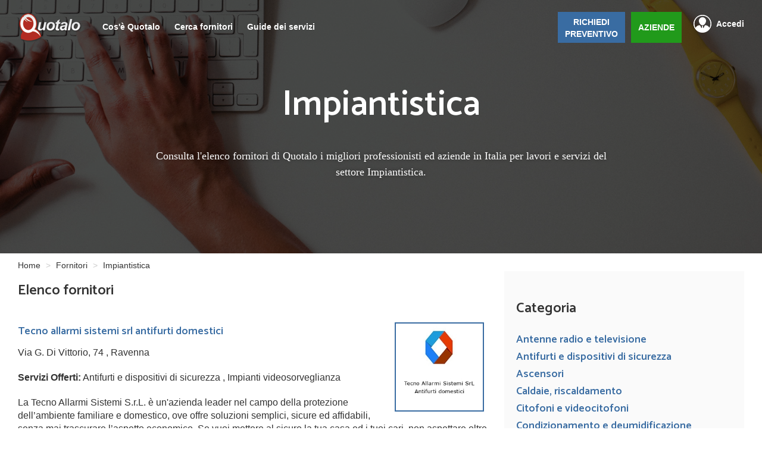

--- FILE ---
content_type: text/html; charset=UTF-8
request_url: https://www.quotalo.it/fornitori/impiantistica/156
body_size: 12422
content:

<!DOCTYPE html>
<html lang="it">
<head>
    <title>Elenco di fornitori di servizi della categoria Impiantistica. Pagina 156</title>
    <meta name="Description" content="Trova i migliori fornitori di servizi, professionisti ed attività della categoria Impiantistica. Pagina 156">
                <link rel="prev" href="https://www.quotalo.it/fornitori/impiantistica/155" />
            <link rel="next" href="https://www.quotalo.it/fornitori/impiantistica/157" />        
        <meta name="viewport" content="width=device-width, initial-scale=1" />
    <meta charset="utf-8" />
    <link rel="canonical" href="https://www.quotalo.it/fornitori/impiantistica/156" />    <meta name="robots" content="noindex">
    <!-- Start VWO Async SmartCode -->
<link rel="preconnect" href="https://dev.visualwebsiteoptimizer.com" />
<script type='text/javascript' id='vwoCode'>
    window._vwo_code || (function() {
        var account_id=992793,
            version=2.1,
            settings_tolerance=2000,
            hide_element='body',
            hide_element_style = 'opacity:0 !important;filter:alpha(opacity=0) !important;background:none !important;transition:none !important;',
            /* DO NOT EDIT BELOW THIS LINE */
            f=false,w=window,d=document,v=d.querySelector('#vwoCode'),cK='_vwo_'+account_id+'_settings',cc={};try{var c=JSON.parse(localStorage.getItem('_vwo_'+account_id+'_config'));cc=c&&typeof c==='object'?c:{}}catch(e){}var stT=cc.stT==='session'?w.sessionStorage:w.localStorage;code={nonce:v&&v.nonce,use_existing_jquery:function(){return typeof use_existing_jquery!=='undefined'?use_existing_jquery:undefined},library_tolerance:function(){return typeof library_tolerance!=='undefined'?library_tolerance:undefined},settings_tolerance:function(){return cc.sT||settings_tolerance},hide_element_style:function(){return'{'+(cc.hES||hide_element_style)+'}'},hide_element:function(){if(performance.getEntriesByName('first-contentful-paint')[0]){return''}return typeof cc.hE==='string'?cc.hE:hide_element},getVersion:function(){return version},finish:function(e){if(!f){f=true;var t=d.getElementById('_vis_opt_path_hides');if(t)t.parentNode.removeChild(t);if(e)(new Image).src='https://dev.visualwebsiteoptimizer.com/ee.gif?a='+account_id+e}},finished:function(){return f},addScript:function(e){var t=d.createElement('script');t.type='text/javascript';if(e.src){t.src=e.src}else{t.text=e.text}v&&t.setAttribute('nonce',v.nonce);d.getElementsByTagName('head')[0].appendChild(t)},load:function(e,t){var n=this.getSettings(),i=d.createElement('script'),r=this;t=t||{};if(n){i.textContent=n;d.getElementsByTagName('head')[0].appendChild(i);if(!w.VWO||VWO.caE){stT.removeItem(cK);r.load(e)}}else{var o=new XMLHttpRequest;o.open('GET',e,true);o.withCredentials=!t.dSC;o.responseType=t.responseType||'text';o.onload=function(){if(t.onloadCb){return t.onloadCb(o,e)}if(o.status===200||o.status===304){_vwo_code.addScript({text:o.responseText})}else{_vwo_code.finish('&e=loading_failure:'+e)}};o.onerror=function(){if(t.onerrorCb){return t.onerrorCb(e)}_vwo_code.finish('&e=loading_failure:'+e)};o.send()}},getSettings:function(){try{var e=stT.getItem(cK);if(!e){return}e=JSON.parse(e);if(Date.now()>e.e){stT.removeItem(cK);return}return e.s}catch(e){return}},init:function(){if(d.URL.indexOf('__vwo_disable__')>-1)return;var e=this.settings_tolerance();w._vwo_settings_timer=setTimeout(function(){_vwo_code.finish();stT.removeItem(cK)},e);var t;if(this.hide_element()!=='body'){t=d.createElement('style');var n=this.hide_element(),i=n?n+this.hide_element_style():'',r=d.getElementsByTagName('head')[0];t.setAttribute('id','_vis_opt_path_hides');v&&t.setAttribute('nonce',v.nonce);t.setAttribute('type','text/css');if(t.styleSheet)t.styleSheet.cssText=i;else t.appendChild(d.createTextNode(i));r.appendChild(t)}else{t=d.getElementsByTagName('head')[0];var i=d.createElement('div');i.style.cssText='z-index: 2147483647 !important;position: fixed !important;left: 0 !important;top: 0 !important;width: 100% !important;height: 100% !important;background: white !important;display: block !important;';i.setAttribute('id','_vis_opt_path_hides');i.classList.add('_vis_hide_layer');t.parentNode.insertBefore(i,t.nextSibling)}var o=window._vis_opt_url||d.URL,s='https://dev.visualwebsiteoptimizer.com/j.php?a='+account_id+'&u='+encodeURIComponent(o)+'&vn='+version;if(w.location.search.indexOf('_vwo_xhr')!==-1){this.addScript({src:s})}else{this.load(s+'&x=true')}}};w._vwo_code=code;code.init();})();
</script>
<!-- End VWO Async SmartCode -->
<!--<script type="text/javascript">-->
<!--    var _iub = _iub || [];-->
<!--    _iub.csConfiguration = {"floatingPreferencesButtonDisplay":false,"askConsentAtCookiePolicyUpdate":true,"countryDetection":true,"emailMarketing":{"styles":{"backgroundColor":"#F4FBFF","buttonsBackgroundColor":"#334757","buttonsTextColor":"#FFFFFF","footerBackgroundColor":"#DCE2E6","footerTextColor":"#14213D","textColor":"#45423F"},"theme":"dark"},"enableFadp":true,"enableLgpd":true,"enableUspr":true,"lgpdAppliesGlobally":false,"perPurposeConsent":true,"siteId":2496365,"storage":{"useSiteId":true},"cookiePolicyId":17143705,"lang":"it","banner":{"acceptButtonCaptionColor":"#FFFFFF","acceptButtonColor":"#334757","acceptButtonDisplay":true,"backgroundColor":"#F4FBFF","backgroundOverlay":true,"brandBackgroundColor":"#F4FBFF","brandTextColor":"#45423F","closeButtonDisplay":false,"continueWithoutAcceptingButtonCaptionColor":"#14213D","continueWithoutAcceptingButtonColor":"#DCE2E6","customizeButtonCaptionColor":"#14213D","customizeButtonColor":"#DCE2E6","customizeButtonDisplay":true,"explicitWithdrawal":true,"listPurposes":true,"logo":"https://www.quotalo.it/img/logo_v3.png","ownerName":"www.quotalo.it","position":"float-bottom-center","rejectButtonCaptionColor":"#FFFFFF","rejectButtonColor":"#334757","rejectButtonDisplay":true,"showTitle":false,"showTotalNumberOfProviders":true,"textColor":"#45423F","theme":"winter-neutral"}};-->
<!--</script>-->
<!--<script type="text/javascript" src="//cs.iubenda.com/sync/2496365.js"></script>-->
<!--<script type="text/javascript" src="//cdn.iubenda.com/cs/gpp/stub.js"></script>-->
<!--<script type="text/javascript" src="//cdn.iubenda.com/cs/iubenda_cs.js" charset="UTF-8" async></script>-->


<style type="text/css">
    #iubenda-cs-banner > div > div.iubenda-cs-brand-badge-outer > a{
        display: none !important;
    }
</style>

<script type="text/javascript">
    var _iub = _iub || [];
    _iub.csConfiguration = {"floatingPreferencesButtonDisplay":false};

</script>
<script type="text/javascript" src="https://embeds.iubenda.com/widgets/a3b21a8e-6db6-11ee-8bfc-5ad8d8c564c0.js"></script>
<meta name="google-site-verification" content="4sWmCrGqTQIlplaKG-47wGIAmeo7wpk2PwxQhC3EcOg" />
<meta name="facebook-domain-verification" content="jsy6nbags6p5tv960dkfz2lhl0bkc9" />
<!-- Google Tag Manager -->
<script>(function(w,d,s,l,i){w[l]=w[l]||[];w[l].push({'gtm.start':
            new Date().getTime(),event:'gtm.js'});var f=d.getElementsByTagName(s)[0],
        j=d.createElement(s),dl=l!='dataLayer'?'&l='+l:'';j.async=true;j.src=
        'https://www.googletagmanager.com/gtm.js?id='+i+dl;f.parentNode.insertBefore(j,f);
    })(window,document,'script','dataLayer','GTM-W43VJT8');</script>
<!-- End Google Tag Manager -->

<div style="display:none">
    <script type="text/javascript"
            src="//www.googleadservices.com/pagead/conversion.js">
    </script>
</div>
<noscript>
    <div style="display:inline;">
        <img height="1" width="1" style="border-style:none;" alt=""
             src="//googleads.g.doubleclick.net/pagead/viewthroughconversion/1006260862/?value=0&amp;label=GkleCLquzAQQ_qTp3wM&amp;guid=ON&amp;script=0"/>
    </div>
</noscript>
<script src="https://ajax.googleapis.com/ajax/libs/jquery/1.12.4/jquery.min.js"></script>
<link rel="stylesheet" href="https://maxcdn.bootstrapcdn.com/bootstrap/3.3.7/css/bootstrap.min.css" integrity="sha384-BVYiiSIFeK1dGmJRAkycuHAHRg32OmUcww7on3RYdg4Va+PmSTsz/K68vbdEjh4u" crossorigin="anonymous">
<script src="https://maxcdn.bootstrapcdn.com/bootstrap/3.3.7/js/bootstrap.min.js" integrity="sha384-Tc5IQib027qvyjSMfHjOMaLkfuWVxZxUPnCJA7l2mCWNIpG9mGCD8wGNIcPD7Txa" crossorigin="anonymous">
</script>
<link rel="stylesheet" href="https://www.quotalo.it/css/styleV3.css" />
<link href="https://www.quotalo.it/stile.css" rel="stylesheet" type="text/css" media="screen" />
<link href="https://www.quotalo.it/responsive.css" rel="stylesheet" type="text/css" media="screen" />
<link rel="stylesheet" href="https://cdnjs.cloudflare.com/ajax/libs/jquery-confirm/3.1.1/jquery-confirm.min.css">
<script src="https://cdnjs.cloudflare.com/ajax/libs/jquery-confirm/3.1.1/jquery-confirm.min.js"></script>
<link href='https://fonts.googleapis.com/css?family=Catamaran:600' rel='stylesheet' type='text/css'>
<link rel="shortcut icon" href="favicon.ico" />
<script src="https://www.quotalo.it/js/login.js"></script>
<script src="https://www.quotalo.it/ext_js/fa0de124df.js"></script>
</head>
<body>
<!-- Google Tag Manager (noscript) -->
<noscript><iframe src="https://www.googletagmanager.com/ns.html?id=GTM-W43VJT8"
                  height="0" width="0" style="display:none;visibility:hidden"></iframe></noscript>
<!-- End Google Tag Manager (noscript) -->
                <header id="header" class="not-home" style="background: url('https://www.quotalo.it/img/fornitori-header.jpg') center; background-size: cover;">
                    <div class="opacity-layer"></div>
                                                                        <nav >
                                <div class="wrapper-nav">
                                    <a href="https://www.quotalo.it" class="logo">
                                        <img src="https://www.quotalo.it/img/logo_v3.png" alt="Quotalo" />
                                    </a>
                                    <div class="nav-desktop">
                                        <ul class="list-unstyled">
                                                                                            <li><a href="https://www.quotalo.it/cosa">Cos'è Quotalo</a></li>
                                                                                                    <li class="link-for-sub-nav">
                                                        <a href="javascript:">Cerca fornitori</a>

                                                        <div class="sub-nav">
                                                            <img src="https://www.quotalo.it/img/arrow-sub-menu.png" alt="arrow">
                                                            <ul>
                                                                <li><a href="https://www.quotalo.it/fornitori/giardini-ambiente">Giardini e Ambienti</a></li>
                                                                <li><a href="https://www.quotalo.it/fornitori/edilizia-casa">Edilizia e Casa</a></li>
                                                                <li><a href="https://www.quotalo.it/fornitori/impiantistica">Impianti</a></li>
                                                                <li><a href="https://www.quotalo.it/fornitori/professionisti">Professionisti</a></li>
                                                                <li><a href="https://www.quotalo.it/fornitori/noleggio-veicoli">Noleggio veicoli</a></li>
                                                                <li><a href="https://www.quotalo.it/fornitori/eventi-matrimoni">Eventi e Matrimoni</a></li>
                                                                <li><a href="https://www.quotalo.it/fornitori/serramenti-infissi">Infissi e Serramenti</a></li>
                                                                <li><a href="https://www.quotalo.it/fornitori/assistenza-anziani-famiglia">Anziani</a></li>
                                                                <li><a href="https://www.quotalo.it/fornitori/animali">Animali</a></li>
                                                            </ul>
                                                        </div>
                                                    </li>
                                                    <li><a href="https://www.quotalo.it/guide">Guide dei servizi</a></li>
                                                                                                                                    </ul>
                                    </div>
                                                                                                                <a href="javascript:" class="logout-link float-right login_tasto">Accedi</a>
                                        <a href="https://www.quotalo.it/registrazione" class="btn btn-nav float-right margin-left green-btn">AZIENDE</a>
                                        <a href="https://preventivi.quotalo.it" class="btn btn-nav float-right blue-btn">RICHIEDI<br>PREVENTIVO</a>
                                                                        <div id="nav-mobile-id" class="nav-mobile">
                                        <ul>
                                            
                                                <li><a href="https://www.quotalo.it/cosa">Cos'è quotalo</a></li>
                                                                                            <li><a href="https://www.quotalo.it/fornitori">Cerca fornitori</a></li>
                                                <li><a href="https://www.quotalo.it/guide">Guide dei servizi</a></li>
                                                
                                                                                                                                        <li class="blue-btn blue-btn_mobile"><a href="https://preventivi.quotalo.it">RICHIEDI PREVENTIVO</a></li>
                                                <li class="last-link-nav-mobile green-btn"><a style="background: none;" href="https://www.quotalo.it/registrazione">AZIENDE</a></li>
                                                <li class="login_tasto"><a href="javascript:" class="accedi-link accedi-link-mobile">Accedi</a></li>
                                                                                    </ul>
                                    </div>
                                    <button class="c-hamburger c-hamburger--htx float-right">
                                        <span>toggle menu</span>
                                    </button>
                                </div>
                            </nav>
                                                                            <h1>Impiantistica</h1>
                            <h3>Consulta l'elenco fornitori di Quotalo i migliori professionisti ed aziende in Italia per lavori e servizi del settore Impiantistica.</h3>
                                            </header>
                                    <div class="container">
    <div class="row">
        <div class="col-md-12 col-sm-12  col-xs-12">
            <ol class="breadcrumb" vocab="http://schema.org" typeof="BreadcrumbList">
                <li property="itemListElement" typeof="ListItem">
                    <a href="https://www.quotalo.it" property="item" typeof="WebPage">
                        Home
                    </a>
                    <meta property="position" content="1">
                    <meta property="name" content="Home">
                </li>
                <li property="itemListElement" typeof="ListItem">
                    <a href="https://www.quotalo.it/fornitori" property="item" typeof="WebPage">
                        Fornitori
                    </a>
                    <meta property="position" content="2">
                    <meta property="name" content="Fornitori">
                </li>
                <li property="itemListElement" typeof="ListItem">
                    Impiantistica                    <meta property="position" content="3">
                    <meta property="name" content="Impiantistica">
                </li>
            </ol>
        </div>
    </div>
</div>
<div class="wrapper">
    <div class="wrapper-article">
        <article class="col-66 preventivo-content">
            <h3>Elenco fornitori</h3>
                                                    <section>
                                                            <a href="https://www.quotalo.it/ravenna/tecno-allarmi-sistemi-srl-antifurti-domestici">
                                                <h4>Tecno allarmi sistemi srl antifurti domestici</h4>
                                            </a>
                                                                <img alt="tecno allarmi sistemi srl antifurti domestici" src="https://www.quotalo.it/img/loghi_gen/logo_100005688.jpg" class="float-right" style="max-height: 150px;">
                                            <p>Via G. Di Vittorio, 74  , Ravenna</p>
                    <p><strong>Servizi Offerti:</strong>
                                                    Antifurti e dispositivi di sicurezza ,                            Impianti videosorveglianza                    </p>
                                                <p >La Tecno Allarmi Sistemi S.r.L. è un'azienda leader nel campo della protezione dell’ambiente familiare e domestico, ove offre soluzioni semplici, sicure ed affidabili, senza mai trascurare l’aspetto economico. Se vuoi mettere al sicuro la tua casa ed i tuoi cari, non aspettare oltre e chiama per conoscere i migliori antifurti                             ...Continua...                        </p>
                    <div class="tasto_richiedi_listato">
                        <a  style="text-decoration: none;width: 190px" href="https://preventivi.quotalo.it" class="btn btn-success guide_continua" rel="nofollow">Richiedi un preventivo
                        </a>
                    </div>
                    <div class="clear"></div>
                </section>
                            <section>
                                                            <a href="https://www.quotalo.it/padova/airterm-srl">
                                                <h4>Airterm srl</h4>
                                            </a>
                                                                <img alt="airterm srl" src="https://www.quotalo.it/img/loghi_gen/logo_100014645.jpg" class="float-right" style="max-height: 150px;">
                                            <p>Via Maestri del Lavoro, 1 , Piazzola Sul Brenta</p>
                    <p><strong>Servizi Offerti:</strong>
                                                    Condizionamento e deumidificazione                    </p>
                                                <p >La Airterm Srl è un'azienda con sede a Piazzola sul Brenta ma che offre i propri servizi sia nella città di Padova che in tutta la sua provincia.nata nel 1991, si è specializzata nella realizzazione di impianti aeraulici destinati alla climatizzazione, la ventilazione e il riscaldamento per edifici a destinazione                             ...Continua...                        </p>
                    <div class="tasto_richiedi_listato">
                        <a  style="text-decoration: none;width: 190px" href="https://preventivi.quotalo.it" class="btn btn-success guide_continua" rel="nofollow">Richiedi un preventivo
                        </a>
                    </div>
                    <div class="clear"></div>
                </section>
                            <section>
                                                            <a href="https://www.quotalo.it/monza-brianza/barison-impianti-assistenza-caldaie--srl-">
                                                <h4>Barison impianti assistenza caldaie  srl </h4>
                                            </a>
                                                                <img alt="barison impianti assistenza caldaie  srl " src="https://www.quotalo.it/img/loghi_gen/logo_100009131.jpg" class="float-right" style="max-height: 150px;">
                                            <p>104, Via Nazionale Dei Giovi ,  Cesano Maderno</p>
                    <p><strong>Servizi Offerti:</strong>
                                                    Caldaie, riscaldamento                    </p>
                                                <p >La Barison impianti assistenza caldaie srl  è un’azienda con sede a Cesano Maderno che da oltre quarant’anni si occupa di installazione, manutenzione e assistenza di impianti di riscaldamento e condizionamento. Presta assistenza sia per i civili che per gli industriali, personalizzando gli impianti in base alla necessità di chi                             ...Continua...                        </p>
                    <div class="tasto_richiedi_listato">
                        <a  style="text-decoration: none;width: 190px" href="https://preventivi.quotalo.it" class="btn btn-success guide_continua" rel="nofollow">Richiedi un preventivo
                        </a>
                    </div>
                    <div class="clear"></div>
                </section>
                            <section>
                                                            <a href="https://www.quotalo.it/treviso/comfort-casa-di-de-conto-lucio-angelo-snc">
                                                <h4>Comfort casa di de conto lucio angelo snc</h4>
                                            </a>
                                                                <img alt="comfort casa di de conto lucio angelo snc" src="https://www.quotalo.it/img/loghi_gen/logo_100014947.jpg" class="float-right" style="max-height: 150px;">
                                            <p>Via Brando Brandolini, 115 , Pieve Di Soligo</p>
                    <p><strong>Servizi Offerti:</strong>
                                                    Condizionamento e deumidificazione                    </p>
                                                <p >La Comfort Casa di De Conto Lucio Angelo Snc ha la propria sede a pieve di Soligo, ma realizza impianti di condizionamento e di riscaldamento in tutta la provincia di Treviso. Il suo staff tecnico è in grado di fornire una consulenza personalizzata in grado di migliorare il benessere climatico                             ...Continua...                        </p>
                    <div class="tasto_richiedi_listato">
                        <a  style="text-decoration: none;width: 190px" href="https://preventivi.quotalo.it" class="btn btn-success guide_continua" rel="nofollow">Richiedi un preventivo
                        </a>
                    </div>
                    <div class="clear"></div>
                </section>
                            <section>
                                                            <a href="https://www.quotalo.it/padova/sat-srl">
                                                <h4>Sat srl</h4>
                                            </a>
                                                                <img alt="sat srl" src="https://www.quotalo.it/img/loghi_gen/logo_100014635.jpg" class="float-right" style="max-height: 150px;">
                                            <p>Via Pitagora 10/C , Rubano</p>
                    <p><strong>Servizi Offerti:</strong>
                                                    Condizionamento e deumidificazione                    </p>
                                                <p >La SAT srl è una realtà con sede a Rubano ma che esegue i propri lavori in tutta la provincia padovana. Costituita nel 1987, dispone di una filiale distaccata a Volpago del Montello, in provincia di Treviso. Nel corso degli ultimi anni si è specializzata negli impianti termici e di                             ...Continua...                        </p>
                    <div class="tasto_richiedi_listato">
                        <a  style="text-decoration: none;width: 190px" href="https://preventivi.quotalo.it" class="btn btn-success guide_continua" rel="nofollow">Richiedi un preventivo
                        </a>
                    </div>
                    <div class="clear"></div>
                </section>
                            <section>
                    <a rel="nofollow" href="https://www.quotalo.it/richiesta/">
                                                    <h4>Sepe ciro</h4>
                                            </a>
                                                        <p> str. Vic. Lardighello, 1 , Napoli</p>
                    <p><strong>Servizi Offerti:</strong>
                                                    Antenne radio e televisione                    </p>
                                                <p >Il centro assistenza tecnico Sepe Ciro, situato a Casoria, è un centro specializzato nella riparazione di TV LED, TV plasma, TV LCD, lettori DVD, telecamere, HI-FI e VCR. Inoltre, offre la vendita di usato ricondizionato, ricambi per televisori e telecomandi. Il centro si distingue per il servizio a domicilio entro                             ...Continua...                        </p>
                    <div class="tasto_richiedi_listato">
                        <a  style="text-decoration: none;width: 190px" href="https://preventivi.quotalo.it" class="btn btn-success guide_continua" rel="nofollow">Richiedi un preventivo
                        </a>
                    </div>
                    <div class="clear"></div>
                </section>
                            <section>
                                                            <a href="https://www.quotalo.it/macerata/climart-srl">
                                                <h4>Climart srl</h4>
                                            </a>
                                                                <img alt="climart srl" src="https://www.quotalo.it/img/loghi_gen/logo_900016397.jpg" class="float-right" style="max-height: 150px;">
                                            <p> v. Cattolica, 50 , Civitanova Marche (Macerata)</p>
                    <p><strong>Servizi Offerti:</strong>
                                                    Condizionamento e deumidificazione                    </p>
                                                <p >Con Climart S.r.l., il cliente può sempre contare su un servizio completo e su misura, pensato per garantire risparmio, efficienza e sicurezza. I condizionatori d'aria possono essere di due tipologie principali:

Solo freddo: Si tratta di apparecchiature che sono in grado esclusivamente di raffrescare l'ambiente. Questi sono comunemente noti come "condizionatori",                             ...Continua...                        </p>
                    <div class="tasto_richiedi_listato">
                        <a  style="text-decoration: none;width: 190px" href="https://preventivi.quotalo.it" class="btn btn-success guide_continua" rel="nofollow">Richiedi un preventivo
                        </a>
                    </div>
                    <div class="clear"></div>
                </section>
                            <section>
                                                            <a href="https://www.quotalo.it/verona/f-lli-ledri-srl">
                                                <h4>F lli ledri srl</h4>
                                            </a>
                                                                <img alt="f lli ledri srl" src="https://www.quotalo.it/img/loghi_gen/logo_100009247.jpg" class="float-right" style="max-height: 150px;">
                                            <p>38/B, Viale Dell'Industria ,  Verona</p>
                    <p><strong>Servizi Offerti:</strong>
                                                    Caldaie, riscaldamento                    </p>
                                                <p >La F.lli Ledri srl di Verona è un’azienda che si occupa della rivendita e dell’installazione di impianti per il riscaldamento e il condizionamento. Il focus è, sempre e comunque, sui tre pilastri fondamentali dell’azienda veronese: Professionalità, Qualità e Competenza, mettendo le necessità del cliente sempre e comunque al primo posto.                                                     </p>
                    <div class="tasto_richiedi_listato">
                        <a  style="text-decoration: none;width: 190px" href="https://preventivi.quotalo.it" class="btn btn-success guide_continua" rel="nofollow">Richiedi un preventivo
                        </a>
                    </div>
                    <div class="clear"></div>
                </section>
                            <section>
                                                            <a href="https://www.quotalo.it/firenze/video-2-di-carrus-daniele">
                                                <h4>Video 2 di carrus daniele</h4>
                                            </a>
                                                                <img alt="video 2 di carrus daniele" src="https://www.quotalo.it/img/loghi_gen/logo_100015636.jpg" class="float-right" style="max-height: 150px;">
                                            <p>Via Lavagnini Spartaco, 10 , Signa</p>
                    <p><strong>Servizi Offerti:</strong>
                                                    Antenne radio e televisione                    </p>
                                                <p >Situata a Signa in provincia di Firenze è specializzata nella riparazione dei tuoi apparecchi televisivi, nell'installazione e nella riparazione di antenne terrestri, satellitari, audio e video.

Da anni video 2 ti aiuta a trovare soluzioni tecniche ai tuoi problemi di ricezione televisiva, sia tramite antenna terrestre che satellitare.

Interveniamo il prima possibile,                             ...Continua...                        </p>
                    <div class="tasto_richiedi_listato">
                        <a  style="text-decoration: none;width: 190px" href="https://preventivi.quotalo.it" class="btn btn-success guide_continua" rel="nofollow">Richiedi un preventivo
                        </a>
                    </div>
                    <div class="clear"></div>
                </section>
                            <section>
                                                            <a href="https://www.quotalo.it/asti/battaglia-giovanni-caldaie">
                                                <h4>Battaglia giovanni caldaie</h4>
                                            </a>
                                                                <img alt="battaglia giovanni caldaie" src="https://www.quotalo.it/img/loghi_gen/logo_100009357.jpg" class="float-right" style="max-height: 150px;">
                                            <p>123, reg. Castagnole , Canelli</p>
                    <p><strong>Servizi Offerti:</strong>
                                                    Caldaie, riscaldamento                    </p>
                                                <p >La Battaglia Giovanni è un'azienda di Asti che si occupa di installazione, manutenzione e assistenza di impianti di riscaldamento e condizionamento. Grazie alla professionalità e alla formazione continua dello staff, l'azienda riesce a rispondere in maniera positiva alle richieste, anche a quelle più particolari, dei propri clienti. L'azienda fornisce programmi                             ...Continua...                        </p>
                    <div class="tasto_richiedi_listato">
                        <a  style="text-decoration: none;width: 190px" href="https://preventivi.quotalo.it" class="btn btn-success guide_continua" rel="nofollow">Richiedi un preventivo
                        </a>
                    </div>
                    <div class="clear"></div>
                </section>
                            <section>
                                                            <a href="https://www.quotalo.it/pisa/gruppo-sb-srl">
                                                <h4>Gruppo sb srl</h4>
                                            </a>
                                                                <img alt="gruppo sb srl" src="https://www.quotalo.it/img/loghi_gen/logo_100009173.jpg" class="float-right" style="max-height: 150px;">
                                            <p>240, Via Tosco Romagnola ,  Pontedera</p>
                    <p><strong>Servizi Offerti:</strong>
                                                    Caldaie, riscaldamento                    </p>
                                                <p >Il Gruppo Sb Srl è un’azienda di Pontedera che con oltre 10 anni di esperienza opera brillantemente nell’installazione, manutenzione e assistenza di impianti di riscaldamento e condizionamento, nonchè addolcitori, stufe a pellet e impianti solari termici. Vanta un alto indice di gradimento e soddisfazione da parte dei propri clienti, grazie                             ...Continua...                        </p>
                    <div class="tasto_richiedi_listato">
                        <a  style="text-decoration: none;width: 190px" href="https://preventivi.quotalo.it" class="btn btn-success guide_continua" rel="nofollow">Richiedi un preventivo
                        </a>
                    </div>
                    <div class="clear"></div>
                </section>
                            <section>
                                                            <a href="https://www.quotalo.it/lucca/rossi-mario">
                                                <h4>Rossi mario</h4>
                                            </a>
                                                                <img alt="rossi mario" src="https://www.quotalo.it/img/loghi_gen/logo_100015319.jpg" class="float-right" style="max-height: 150px;">
                                            <p>Corte Campana, 10 , Lucca</p>
                    <p><strong>Servizi Offerti:</strong>
                                                    Installazione fotovoltaico                    </p>
                                                <p >rossi mario offre soluzioni su misura che vanno dai singoli pannelli solari agli impianti fotovoltaici completi. Da più di 40 anni nel mercado dell'impiantistica rossi mario, ha dato forma allo sviluppo dell'energia solare come fonte di energia rigenerativa. Questa azienda italiana, con il suo background tradizionale, Rossi Mario è uno                             ...Continua...                        </p>
                    <div class="tasto_richiedi_listato">
                        <a  style="text-decoration: none;width: 190px" href="https://preventivi.quotalo.it" class="btn btn-success guide_continua" rel="nofollow">Richiedi un preventivo
                        </a>
                    </div>
                    <div class="clear"></div>
                </section>
                            <section>
                                                            <a href="https://www.quotalo.it/pescara/x-trade-srl">
                                                <h4>X trade srl</h4>
                                            </a>
                                                                <img alt="x trade srl" src="https://www.quotalo.it/img/loghi_gen/logo_100003441.jpg" class="float-right" style="max-height: 150px;">
                                            <p>Via Falcone Borsellino 38 , Pescara</p>
                    <p><strong>Servizi Offerti:</strong>
                                                    Ristrutturazioni,                            Costruzioni edili,                            Installazione fotovoltaico,                            Impermeabilizzazione,                            Tetti o coperture edili                    </p>
                                                <p >La X-Trade SrL è un’azienda che offre una serie di servizi quanto a consulenza, studio di fattibilità, scelta dei materiali più idonei, analisi e preventivazione tecnico economica, progettazione e realizzazione in opera, sia per la bonifica di Eternit di tetti e pareti, che per la manutenzione di stabili, la costruzione                             ...Continua...                        </p>
                    <div class="tasto_richiedi_listato">
                        <a  style="text-decoration: none;width: 190px" href="https://preventivi.quotalo.it" class="btn btn-success guide_continua" rel="nofollow">Richiedi un preventivo
                        </a>
                    </div>
                    <div class="clear"></div>
                </section>
                            <section>
                                                            <a href="https://www.quotalo.it/piacenza/mo-ri-ma-snc">
                                                <h4>Mo ri ma snc</h4>
                                            </a>
                                                                <img alt="mo ri ma snc" src="https://www.quotalo.it/img/loghi_gen/logo_100007831.jpg" class="float-right" style="max-height: 150px;">
                                            <p>Via Bersaglieri 16 , Piacenza</p>
                    <p><strong>Servizi Offerti:</strong>
                                                    Ascensori                    </p>
                                                <p >La Mo.Ri.Ma. Snc è un'azienda di Piacenza che lavora nel settore ascensoristico. In particolare si occupa di ascensori, di vario genere, per cantieri, per condomini, per disabili, ad uso commerciale o privato e di vari tipi di elevatori per sollevamento merci. Il suo personale è altamente qualificato e aggiornato sul                             ...Continua...                        </p>
                    <div class="tasto_richiedi_listato">
                        <a  style="text-decoration: none;width: 190px" href="https://preventivi.quotalo.it" class="btn btn-success guide_continua" rel="nofollow">Richiedi un preventivo
                        </a>
                    </div>
                    <div class="clear"></div>
                </section>
                            <section>
                                                            <a href="https://www.quotalo.it/trieste/termoidraulica-lanza-srls">
                                                <h4>Termoidraulica lanza srls</h4>
                                            </a>
                                                                <img alt="termoidraulica lanza srls" src="https://www.quotalo.it/img/loghi_gen/logo_100009193.jpg" class="float-right" style="max-height: 150px;">
                                            <p>34/A, Viale Raffaello Sanzio ,  Trieste</p>
                    <p><strong>Servizi Offerti:</strong>
                                                    Caldaie, riscaldamento                    </p>
                                                <p >Termoidraulica Lanza S.R.L è una ditta che si occupa di istallare e riparare impianti idraulici e di riscaldamento, di condizionamento e refrigerazione, caldaie a gas e a condensazione e pannelli solari. L’azienda offre anche un servizio di assistenza e manutenzione gestito da personale altamente specializzato e con molta esperienza. Termoidraulica                             ...Continua...                        </p>
                    <div class="tasto_richiedi_listato">
                        <a  style="text-decoration: none;width: 190px" href="https://preventivi.quotalo.it" class="btn btn-success guide_continua" rel="nofollow">Richiedi un preventivo
                        </a>
                    </div>
                    <div class="clear"></div>
                </section>
                            <section>
                                                            <a href="https://www.quotalo.it/varese/tge">
                                                <h4>Tge</h4>
                                            </a>
                                                                <img alt="tge" src="https://www.quotalo.it/img/loghi_gen/logo_100005360.jpg" class="float-right" style="max-height: 150px;">
                                            <p>V. Ai Boschi, 18 , Origgio</p>
                    <p><strong>Servizi Offerti:</strong>
                                                    Antifurti e dispositivi di sicurezza ,                            Impianti videosorveglianza                    </p>
                                                <p >Cercate protezione e comfort a casa vostra? Allora chiamate con fiducia la TGE di Fausto Spiga Antifurti di Origgio, nella provincia di Varese, che forte dell'esperienza maturata negli anni, si occupa dell’installazione di sistemi antifurto esterni, di videosorveglianza, di antintrusione e di controllo degli accessi.                                                          </p>
                    <div class="tasto_richiedi_listato">
                        <a  style="text-decoration: none;width: 190px" href="https://preventivi.quotalo.it" class="btn btn-success guide_continua" rel="nofollow">Richiedi un preventivo
                        </a>
                    </div>
                    <div class="clear"></div>
                </section>
                            <section>
                                                            <a href="https://www.quotalo.it/pisa/eco-emmegi-incentivi-fotovoltaici-s-r-l">
                                                <h4>Eco emmegi incentivi fotovoltaici s r l</h4>
                                            </a>
                                                                <img alt="eco emmegi incentivi fotovoltaici s r l" src="https://www.quotalo.it/img/loghi_gen/logo_100012636.jpg" class="float-right" style="max-height: 150px;">
                                            <p>Via Bellatalla, 96 , Ospedaletto</p>
                    <p><strong>Servizi Offerti:</strong>
                                                    Installazione fotovoltaico                    </p>
                                                <p >Nel comune di Ospedaletto, in provincia di Pisa, si trova la ditta che ha denominazione Eco Emmegi Srl. La società ha a cuore il tema del risparmio energia solare. Cerca così di soddisfare tutti i suoi clienti, siano essi pubblici o privati, nelle loro richieste, tenendo conto anche di quelle                             ...Continua...                        </p>
                    <div class="tasto_richiedi_listato">
                        <a  style="text-decoration: none;width: 190px" href="https://preventivi.quotalo.it" class="btn btn-success guide_continua" rel="nofollow">Richiedi un preventivo
                        </a>
                    </div>
                    <div class="clear"></div>
                </section>
                            <section>
                                                            <a href="https://www.quotalo.it/ferrara/pomci-termoclima">
                                                <h4>Pomci termoclima</h4>
                                            </a>
                                                        <p> Via Arturo Toscanini,  49/1 ,  Ferrara</p>
                    <p><strong>Servizi Offerti:</strong>
                                                    Caldaie, riscaldamento                    </p>
                                                <p >Ponci Termoclima è un'azienda con oltre 40 anni di esperienza nel settore degli impianti tecnologici dedicati al comfort ambientale. Offre servizi di realizzazione e manutenzione di impianti di riscaldamento, climatizzazione, elettricità, trasporto gas e idrotermosanitari. La sua sede si trova a Ferrara e opera sia nel settore residenziale che industriale.                             ...Continua...                        </p>
                    <div class="tasto_richiedi_listato">
                        <a  style="text-decoration: none;width: 190px" href="https://preventivi.quotalo.it" class="btn btn-success guide_continua" rel="nofollow">Richiedi un preventivo
                        </a>
                    </div>
                    <div class="clear"></div>
                </section>
                            <section>
                                                            <a href="https://www.quotalo.it/piacenza/mp-impianti-termosanitari-e-ristrutturazioni-di-perazzi-matteo">
                                                <h4>Mp impianti termosanitari e ristrutturazioni di perazzi matteo</h4>
                                            </a>
                                                                <img alt="mp impianti termosanitari e ristrutturazioni di perazzi matteo" src="https://www.quotalo.it/img/loghi_gen/logo_100006319.jpg" class="float-right" style="max-height: 150px;">
                                            <p>Vicolo Coglialegna 4  , Piacenza</p>
                    <p><strong>Servizi Offerti:</strong>
                                                    ,                            Caldaie, riscaldamento,                            Condizionamento e deumidificazione,                            Ristrutturazioni                    </p>
                                                <p >Vuoi sistemare gli impianti termosanitari della tua azienda? Desideri installare un condizionatore nel tuo appartamento? Contatta la MP IMPIANTI TERMOSANITARI E RISTRUTTURAZIONI DI PERAZZI MATTEO al numero 3273498857, oppure recati direttamente in Vicolo Coglialegna 4 a Piacenza e troverai un’azienda che si occupa a 360° di impianti termoidraulici offrendo un                             ...Continua...                        </p>
                    <div class="tasto_richiedi_listato">
                        <a  style="text-decoration: none;width: 190px" href="https://preventivi.quotalo.it" class="btn btn-success guide_continua" rel="nofollow">Richiedi un preventivo
                        </a>
                    </div>
                    <div class="clear"></div>
                </section>
                            <section>
                                                            <a href="https://www.quotalo.it/bologna/ava-clima-srl">
                                                <h4>Ava clima srl</h4>
                                            </a>
                                                                <img alt="ava clima srl" src="https://www.quotalo.it/img/loghi_gen/logo_100010713.jpg" class="float-right" style="max-height: 150px;">
                                            <p> 1, Via Ruggero Grieco Cap: 40024 ,  Castel San Pietro Terme</p>
                    <p><strong>Servizi Offerti:</strong>
                                                    Caldaie, riscaldamento                    </p>
                                                <p >A Bologna, a Castel San Pietro Terme, troviamo A.V.A Clima SRL, un’azienda che si propone ai clienti come centro assistenza caldaie e non solo. E’ dotata di personale molto esperto e qualificato, che già da anni opera nel settore con competenza e professionalità. Gode, infatti, della certificazione FGAS, così come                             ...Continua...                        </p>
                    <div class="tasto_richiedi_listato">
                        <a  style="text-decoration: none;width: 190px" href="https://preventivi.quotalo.it" class="btn btn-success guide_continua" rel="nofollow">Richiedi un preventivo
                        </a>
                    </div>
                    <div class="clear"></div>
                </section>
                                        <div class="row">
                    <div class="col-md-12 col-sm-12 col-xs-12 text-center">
                                                    <ul class="pagination">
                                <li id="pagina155"><a href="https://www.quotalo.it/fornitori/impiantistica/155"><<</a></li>
                                <li id="pagina1"><a href="https://www.quotalo.it/fornitori/impiantistica">1</a></li>
                                <li id="dummy"><a style="border-top: none; border-bottom: none; background-color: white;">...</a></li>
                                                                                                            <li id="pagina151"><a  href="https://www.quotalo.it/fornitori/impiantistica/151">151</a></li>
                                                                                                                <li id="pagina152"><a  href="https://www.quotalo.it/fornitori/impiantistica/152">152</a></li>
                                                                                                                <li id="pagina153"><a  href="https://www.quotalo.it/fornitori/impiantistica/153">153</a></li>
                                                                                                                <li id="pagina154"><a  href="https://www.quotalo.it/fornitori/impiantistica/154">154</a></li>
                                                                                                                <li id="pagina155"><a  href="https://www.quotalo.it/fornitori/impiantistica/155">155</a></li>
                                                                                                                <li id="pagina156"><a style='background-color:#e1e8ed' href="https://www.quotalo.it/fornitori/impiantistica/156">156</a></li>
                                                                                                                <li id="pagina157"><a  href="https://www.quotalo.it/fornitori/impiantistica/157">157</a></li>
                                                                                                                <li id="pagina158"><a  href="https://www.quotalo.it/fornitori/impiantistica/158">158</a></li>
                                                                                                                <li id="pagina159"><a  href="https://www.quotalo.it/fornitori/impiantistica/159">159</a></li>
                                                                                                                <li id="pagina160"><a  href="https://www.quotalo.it/fornitori/impiantistica/160">160</a></li>
                                                                                                                <li id="pagina161"><a  href="https://www.quotalo.it/fornitori/impiantistica/161">161</a></li>
                                                                                                        <li id="dummy"><a style="border-top: none; border-bottom: none; background-color: white;">...</a></li>
                                    <li id="paginaultima"><a href="https://www.quotalo.it/fornitori/impiantistica/307">307</a></li>
                                    <li id="pagina307"><a href="https://www.quotalo.it/fornitori/impiantistica/162">>></a></li>
                                                            </ul>
                                            </div>
                </div>
                        <div class="clear"></div>
        </article>
        <article class="col-33 guide-side float-right">
            <section>
                <h3>Categoria</h3>
                                                            <a href="https://www.quotalo.it/fornitori/impiantistica/antennista"><h4>Antenne radio e televisione</h4></a>

                                                                                <a href="https://www.quotalo.it/fornitori/impiantistica/impianti-antifurto"><h4>Antifurti e dispositivi di sicurezza </h4></a>

                                                                                <a href="https://www.quotalo.it/fornitori/impiantistica/ascensori"><h4>Ascensori</h4></a>

                                                                                <a href="https://www.quotalo.it/fornitori/impiantistica/installazione-caldaia"><h4>Caldaie, riscaldamento</h4></a>

                                                                                <a href="https://www.quotalo.it/fornitori/impiantistica/citofoni-videocitofoni"><h4>Citofoni e videocitofoni</h4></a>

                                                                                <a href="https://www.quotalo.it/fornitori/impiantistica/condizionatori"><h4>Condizionamento e deumidificazione</h4></a>

                                                                                <a href="https://www.quotalo.it/fornitori/impiantistica/impianti-domotici"><h4>Domotica</h4></a>

                                                                                <a href="https://www.quotalo.it/fornitori/impiantistica/impianti-elettrici"><h4>Elettricista, impianti elettrici</h4></a>

                                                                                <a href="https://www.quotalo.it/fornitori/impiantistica/impianti-videosorveglianza"><h4>Impianti videosorveglianza</h4></a>

                                                                                <a href="https://www.quotalo.it/fornitori/impiantistica/fotovoltaico"><h4>Installazione fotovoltaico</h4></a>

                                                                                <a href="https://www.quotalo.it/fornitori/impiantistica/montascale"><h4>Montascale</h4></a>

                                                </section>
            <div class="visible-lg" style="width: 262px; position: relative;">
                <a href="https://preventivi.quotalo.it" class="preventivi_preventivo_pulsante btn btn-primary chisiamo_banner_pulsante_prev" style="left:12px !important;">Ricevi Ora Un Preventivo Gratis</a>
                <img style="margin-top: 84px;float: right" src="https://www.quotalo.it/img/banner1.jpg">
            </div>
            <div class="visible-lg" style="width: 262px; position: relative;">
                <a href="https://www.quotalo.it/registrazione" class="preventivi_preventivo_pulsante btn btn-warning chisiamo_banner_pulsante_prof" style="left:24px !important;top:950px;">Registrati ora a Quotalo</a>
                <img style="margin-top: 84px;float: right" src="https://www.quotalo.it/img/banner2.jpg">
            </div>
        </article>
        <div class="container" style="padding: 0">
            <div class="row">
                <div class="col-xs-12">
                    <div class="preventivi_pulsante_contenitore hidden-lg " style=" margin-top: 21px;">
                        <a href="https://preventivi.quotalo.it" class="btn btn-primary"><span class="preventivi_pulsante_pulsantone">Richiedi Preventivi</span></a>
                        <br><br>
                        <span class="preventivi_pulsante_scritta">Gratuitamente e in 1 solo minuto.</span>
                    </div>
                </div>
            </div>
        </div>
        <div class="clear"></div>
    </div>
</div>
<div style="margin: 40px;"></div>
<!-- Footer -->
<footer>

    <div class="wrapper-footer">
                <div class="top-footer">
            <span class="footer_h3">Sei un professionista o un impresa?<br/>Registrati ed entra a far parte di Quotalo.</span>
            <a href="https://www.quotalo.it/registrazione" class="btn btn-nav green-btn margin-left">REGISTRATI</a>
        </div>
        
        <div class="sx">
            <div>
                <span class="footer_h4">Quotalo</span>
                <a class="a_sx" href="https://www.quotalo.it/cosa">Cos'è quotalo</a>
                <a class="a_sx" href="https://www.quotalo.it/comefunziona">Come funziona</a>
                <a class="a_sx" href="https://www.quotalo.it/chisiamo">Chi siamo</a>
                <a class="a_sx" href="https://www.quotalo.it/contattaci">Contattaci</a>
                <a class="a_sx" href="https://www.quotalo.it/faqs">Domande frequenti</a>
                <a class="a_sx" href="https://www.quotalo.it/lavoraconnoi">Lavora con noi</a>
            </div>
            <div>
                <span class="footer_h4">Fornitori di servizi</span>
                <a class="a_sx" href="https://www.quotalo.it/professionista">Vuoi offrire i tuoi servizi?</a>
                <a class="a_sx" href="https://www.quotalo.it/consigli_fornitori">Consigli per i fornitori</a>
                <a  class="a_sx" href="https://www.quotalo.it/vantaggi-fornitore">Perché registrarsi</a>
            </div>
            <div>
                <span class="footer_h4">Utenti</span>
                <a class="a_sx" href="https://www.quotalo.it/perche_utenti">Perché registrarsi</a>
                <a class="a_sx" href="https://www.quotalo.it/consigli_utenti">Consigli per scegliere un professionista</a>
            </div>
        </div>
        <div class="dx">
            <span class="footer_h4">Seguici su</span>
            <a href="https://it-it.facebook.com/quotalo/">
                <img src="https://www.quotalo.it/img/facebook-icon.png" alt="Facebook" />
            </a>
            <a href="https://www.youtube.com/@quotaloitalia">
                <img src="https://www.quotalo.it/img/youtube-icon-full-max.png" alt="Youtube" />
            </a>
        </div>
        <div class="clear"></div>
        <hr/>
        <p class="copy">Q Business Innovation S.r.l.- P.IVA 07971870964</p>
        <p class="copy">Tutti i diritti riservati - <a style="color: white" href="https://www.quotalo.it/legal">Note Legali</a> - <a style="color: white" href="https://www.quotalo.it/policy-cookies">Cookies Policy</a> - <a style="color: white" href="https://www.quotalo.it/privacy">Privacy Policy</a></p>
        <p class="copy"><a href='#' class='iubenda-cs-preferences-link' style="color: white">  Le tue preferenze relative alla privacy</a></p>
    </div>
</footer>
<script src="https://www.quotalo.it/v3/js/classie.js"></script>
<div id="debug_ajax"></div>
    <script>
        function init() {
            window.addEventListener('scroll', function(e){
                var distanceY = window.pageYOffset || document.documentElement.scrollTop,
                    shrinkOn = 10,
                    header = document.querySelector("nav");
                if (distanceY > shrinkOn) {
                    classie.add(header,"white");
                } else {
                    if (classie.has(header,"white")) {
                        classie.remove(header,"white");
                    }
                }
            });
        }
        window.onload = init();
    </script>
<script>
    (function() {
        "use strict";
        var toggles = document.querySelectorAll(".c-hamburger");

        var menu = document.querySelectorAll(".nav-mobile");

        for (var i = toggles.length - 1; i >= 0; i--) {
            var toggle = toggles[i];
            toggleHandler(toggle);
        }
        function toggleHandler(toggle) {
            toggle.addEventListener( "click", function(e) {
                e.preventDefault();
                var x = document.getElementById('nav-mobile-id');
                (x.classList.contains("is-active-menu") === true) ? x.classList.remove("is-active-menu") : x.classList.add("is-active-menu");
                (this.classList.contains("is-active") === true) ? this.classList.remove("is-active") : this.classList.add("is-active");


            });
        }

    })();
</script>
<script>
    $('.login_tasto').click(function() {
        var jclogin = $.confirm({
            title: 'Accedi',
            content: '' +
            '<form id="login_form" action="" method="POST">' +
            '<div class="form-group">' +
            '<input name="email" type="text" placeholder="Email" class="email_login form-control" required />' +
            '<div style="margin-bottom: 10px;"></div>' +
            '<input name="password" type="password" placeholder="Password" class="password_login form-control" required />' +
            '</div>' +
            '<span id="recupero_password" style="text-decoration: underline; font-size: 12px;cursor: pointer">Hai dimenticato la password ?</span>'+
            '<input type="hidden" name="azione" value="login" />'+
            '</form>',
            onContentReady: function () {
                $('#recupero_password').click(function() {
                    jclogin.close();
                    $.confirm({
                        title: 'Recupera Password',
                        content: '' +
                        '<form id="recupero_form" action="" method="POST">' +
                        '<div class="form-group">' +
                        '<input name="recupera" type="text" placeholder="Email" class="email_recupera form-control" required />' +
                        '</div>' +
                        '</form>',
                        buttons: {
                            formSubmit: {
                                text: 'Conferma',
                                btnClass: 'btn-blue login-tasti',
                                action: function () {
                                    var email = this.$content.find('.email_recupera').val();
                                    var email2 = /^([a-zA-Z0-9_\.\-])+\@(([a-zA-Z0-9\-])+\.)+([a-zA-Z0-9]{2,4})+$/;
                                    if (!email2.test(email)) {jAlert("La mail inserita non è valida","Messaggio da Quotalo.it"); return false;}
                                    $('#recupero_form')[0].submit();
                                }
                            },
                            Chiudi: {
                                text: 'Chiudi',
                                btnClass: 'btn-default login-tasti',
                                action: function () {
                                }
                            }

                        }
                    });
                });
            },
            buttons: {
                formSubmit: {
                    text: 'Conferma',
                    btnClass: 'btn-blue login-tasti',
                    action: function () {
                        var email = this.$content.find('.email_login').val();
                        var email2 = /^([a-zA-Z0-9_\.\-])+\@(([a-zA-Z0-9\-])+\.)+([a-zA-Z0-9]{2,4})+$/;
                        var password = this.$content.find('.password_login').val();
                        var password2 = /^.{6,24}$/;
                        if (!email2.test(email)) {jAlert("La mail inserita non è valida","Messaggio da Quotalo.it"); return false;}
                        else if (!password2.test(password)) {jAlert("La password inserita non è valida","Messaggio da Quotalo.it");return false;}
                        $('#login_form')[0].submit();
                    }
                },
                Chiudi: {
                    text: 'Chiudi',
                    btnClass: 'btn-default login-tasti',
                    action: function () {
                    }
                }

            }
        });
    });
</script>







</body>
</html>